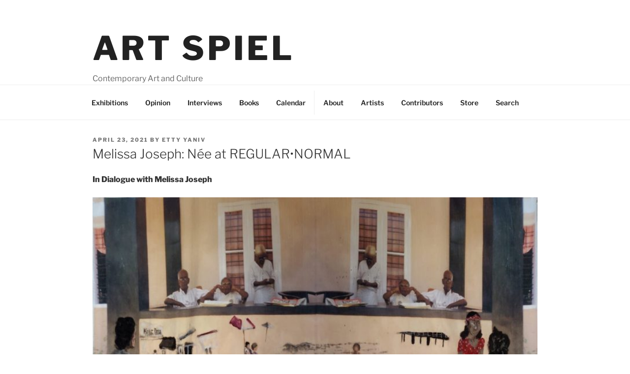

--- FILE ---
content_type: text/css; charset=UTF-8
request_url: https://artspiel.org/wp-content/themes/artspiel/style.css?ver=20251202
body_size: 1420
content:
/*
Theme Name: Artspiel
Template: twentyseventeen
Version: 1.0
*/

@import url("../twentyseventeen/style.css");

/* ====================================
   Alphabet Navigation
   ==================================== */

.alphabet-nav {
	margin: 2em 0;
	padding: 1em;
	background: #f5f5f5;
	border-radius: 4px;
	text-align: center;
}

.alphabet-nav .letter-link {
	display: inline-block;
	padding: 0.5em 0.75em;
	margin: 0.25em;
	color: #0073aa;
	text-decoration: none;
	font-weight: 500;
	border-radius: 3px;
	transition: all 0.2s ease;
}

.alphabet-nav .letter-link:hover {
	background: #e0e0e0;
	text-decoration: underline;
}

.alphabet-nav .letter-link.active {
	background: #0073aa;
	color: #fff;
	font-weight: 700;
}

/* ====================================
   All Artists Page Template
   ==================================== */

.template-all-artists .artists-list-container {
	margin-top: 2em;
}

.template-all-artists .artists-list {
	list-style: none;
	margin: 0;
	padding: 0;
	column-count: 3;
	column-gap: 2em;
}

.template-all-artists .artist-item {
	margin-bottom: 0.75em;
	break-inside: avoid;
}

.template-all-artists .artist-link {
	font-size: 1.1em;
	font-weight: 500;
	color: #0073aa;
}

.template-all-artists .artist-link:hover {
	text-decoration: underline;
}

.no-artists-found {
	font-style: italic;
	color: #666;
	margin-top: 2em;
}

/* ====================================
   Artist Taxonomy Archive
   ==================================== */

/* Media Section */
.artist-media-section {
	margin-bottom: 3em;
}

.artist-media-section .section-heading,
.artist-posts-section .section-heading {
	font-size: 1.5em;
	font-weight: 600;
	margin-bottom: 1em;
	padding-bottom: 0.5em;
	border-bottom: 2px solid #eee;
}

.artist-media-grid {
	display: grid;
	grid-template-columns: repeat(auto-fill, minmax(250px, 1fr));
	gap: 1.5em;
	margin-bottom: 2em;
}

.artist-media-grid .media-item {
	background: #f9f9f9;
	padding: 0.5em;
	border-radius: 4px;
	transition: transform 0.2s ease;
}

.artist-media-grid .media-item:hover {
	transform: translateY(-2px);
	box-shadow: 0 4px 8px rgba(0,0,0,0.1);
}

.artist-media-grid .media-item img {
	width: 100%;
	height: auto;
	display: block;
	border-radius: 2px;
}

/* Posts Section */
.artist-posts-section {
	margin-top: 3em;
}

.artist-posts-section article {
	margin-bottom: 2em;
	padding-bottom: 2em;
	border-bottom: 1px solid #eee;
}

.artist-posts-section article:last-of-type {
	border-bottom: none;
}

/* ====================================
   Homepage Layout
   ==================================== */

/* Category Labels */
.post-category {
	margin-bottom: 0.5em;
}

.post-category a {
	display: inline-block;
	font-size: 0.75em;
	font-weight: 700;
	text-transform: uppercase;
	letter-spacing: 0.05em;
	color: #666;
	text-decoration: none;
}

.post-category a:hover {
	color: #000;
}

/* Featured Section - Two Column Layout (66/33 split) */
.featured-section {
	display: grid;
	grid-template-columns: 2fr 1fr;
	gap: 2em;
	margin-bottom: 3em;
	padding-bottom: 2em;
	border-bottom: 1px solid #eee;
}

/* Main Featured Post (Left Column - 66%) */
.featured-main {
	/* Takes up 2/3 of space */
}

.featured-post-thumbnail {
	margin-bottom: 1em;
}

.featured-post-thumbnail img {
	width: 100%;
	height: auto;
	display: block;
}

.featured-post-title {
	font-size: 2em;
	line-height: 1.2;
	margin-bottom: 0.5em;
	font-weight: 700;
}

.featured-post-title a {
	color: #333;
	text-decoration: none;
}

.featured-post-title a:hover {
	color: #000;
}

.featured-post-meta {
	color: #666;
	font-size: 0.9em;
	margin-bottom: 1em;
}

.featured-post-content {
	font-size: 1em;
	line-height: 1.6;
	color: #555;
}

/* Secondary Featured Posts (Right Column - 33%) */
.featured-secondary {
	display: flex;
	flex-direction: column;
	gap: 2em;
}

.featured-small-post {
	/* Individual small featured post */
}

.featured-small-thumbnail {
	margin-bottom: 0.75em;
}

.featured-small-thumbnail img {
	width: 100%;
	height: auto;
	display: block;
}

.featured-small-title {
	font-size: 1.1em;
	line-height: 1.3;
	margin-bottom: 0.5em;
	font-weight: 600;
}

.featured-small-title a {
	color: #333;
	text-decoration: none;
}

.featured-small-title a:hover {
	color: #000;
}

.featured-small-meta {
	color: #666;
	font-size: 0.85em;
}

/* Main Content Grid - Two Columns */
.posts-grid {
	display: grid;
	/* grid-template-columns: repeat(2, 1fr); */
	gap: 2em 2em;
	margin-bottom: 2em;
}

/* Grid Post - Horizontal Layout (thumbnail left, content right) */
.grid-post {
	display: flex;
	gap: 1.5em;
	padding-bottom: 2em;
	border-bottom: 1px solid #eee;
}

.grid-post-thumbnail {
	flex-shrink: 0;
	width: 200px;
}

.grid-post-thumbnail img {
	width: 100%;
	height: auto;
	display: block;
}

.grid-post-content-wrapper {
	flex-grow: 1;
}

.grid-post-title {
	font-size: 1.2em;
	line-height: 1.3;
	margin-bottom: 0.5em;
	font-weight: 600;
}

.grid-post-title a {
	color: #333;
	text-decoration: none;
}

.grid-post-title a:hover {
	color: #000;
}

.grid-post-meta {
	color: #666;
	font-size: 0.85em;
	margin-bottom: 0.75em;
}

.grid-post-excerpt {
	font-size: 0.9em;
	line-height: 1.5;
	color: #555;
}

/* Sidebar Recent Posts */
.widget-recent-posts {
	background: #f9f9f9;
	padding: 1.5em;
	margin-bottom: 2em;
}

.widget-recent-posts .widget-title {
	font-size: 1.2em;
	font-weight: 700;
	text-transform: uppercase;
	letter-spacing: 0.05em;
	margin-bottom: 1em;
	padding-bottom: 0.75em;
	border-bottom: 2px solid #333;
}

.recent-posts-list {
	list-style: none;
	margin: 0;
	padding: 0;
}

.recent-posts-list li {
	display: flex;
	gap: 1em;
	margin-bottom: 1.5em;
	padding-bottom: 1.5em;
	border-bottom: 1px solid #ddd;
}

.recent-posts-list li:last-child {
	margin-bottom: 0;
	padding-bottom: 0;
	border-bottom: none;
}

.recent-post-thumbnail {
	flex-shrink: 0;
	width: 80px;
	height: 80px;
}

.recent-post-thumbnail img {
	width: 100%;
	height: 100%;
	object-fit: cover;
	display: block;
}

.recent-post-content {
	flex-grow: 1;
}

.recent-post-title {
	font-size: 0.95em;
	line-height: 1.3;
	margin: 0 0 0.5em 0;
	font-weight: 600;
}

.recent-post-title a {
	color: #333;
	text-decoration: none;
}

.recent-post-title a:hover {
	color: #000;
}

.recent-post-author {
	color: #666;
	font-size: 0.85em;
}

/* ====================================
   Responsive Design
   ==================================== */

@media screen and (max-width: 1024px) {
	.featured-post-title {
		font-size: 2em;
	}
}

@media screen and (max-width: 768px) {
	.template-all-artists .artists-list {
		column-count: 2;
	}

	.artist-media-grid {
		grid-template-columns: repeat(auto-fill, minmax(150px, 1fr));
		gap: 1em;
	}

	.alphabet-nav .letter-link {
		padding: 0.4em 0.6em;
		margin: 0.2em;
		font-size: 0.9em;
	}

	/* Stack featured section to single column on tablet/mobile */
	.featured-section {
		grid-template-columns: 1fr;
	}

	.featured-post-title {
		font-size: 1.75em;
	}
}

@media screen and (max-width: 480px) {
	.template-all-artists .artists-list {
		column-count: 1;
	}

	.artist-media-grid {
		grid-template-columns: 1fr;
	}

	.alphabet-nav .letter-link {
		padding: 0.3em 0.5em;
		margin: 0.15em;
		font-size: 0.85em;
	}

	.featured-post-title {
		font-size: 1.5em;
	}

	.grid-post-title {
		font-size: 1.1em;
	}

	/* Stack grid posts vertically on mobile */
	.grid-post {
		flex-direction: column;
		gap: 1em;
	}

	.grid-post-thumbnail {
		width: 100%;
	}

	.featured-small-title {
		font-size: 1em;
	}

	/* Make sidebar recent posts more compact on mobile */
	.recent-post-thumbnail {
		width: 60px;
		height: 60px;
	}

	.recent-post-title {
		font-size: 0.9em;
	}
}

/* ====================================
   Artist Biography & Links
   ==================================== */

.artist-bio {
	margin: 2em 0;
	padding: 1.5em;
	background: #f9f9f9;
	border-left: 4px solid #0073aa;
	line-height: 1.6;
}

.artist-bio p:last-child {
	margin-bottom: 0;
}

.artist-links-section {
	margin: 2em 0;
	padding: 1.5em;
	background: #fff;
	border: 1px solid #ddd;
	border-radius: 4px;
}

.artist-social-links {
	margin-bottom: 1.5em;
}

.artist-social-links h3 {
	margin-top: 0;
	margin-bottom: 1em;
	font-size: 1.2em;
	color: #333;
}

.artist-link {
	display: inline-block;
	margin-right: 1em;
	margin-bottom: 0.5em;
	padding: 0.5em 1em;
	background: #f5f5f5;
	border-radius: 4px;
	text-decoration: none;
	color: #0073aa;
	transition: all 0.2s ease;
}

.artist-link:hover {
	background: #0073aa;
	color: #fff;
	text-decoration: none;
}

.artist-link .link-icon {
	margin-right: 0.25em;
}

.artist-shopify-link {
	margin-top: 1em;
}

.artist-shop-button {
	display: inline-block;
	padding: 0.75em 1.5em;
	background: #5bb75b;
	color: #fff;
	text-decoration: none;
	border-radius: 4px;
	font-weight: 600;
	transition: background 0.2s ease;
}

.artist-shop-button:hover {
	background: #4a9a4a;
	color: #fff;
	text-decoration: none;
}

/* ====================================
   Artist Links in Post Footer
   ==================================== */

.entry-footer .artist-links {
	margin-right: 1em;
}

.entry-footer .artist-links .icon-artist {
	fill: currentColor;
	vertical-align: middle;
	margin-right: 0.25em;
}

.entry-footer .artist-links a {
	text-decoration: none;
}

.entry-footer .artist-links a:hover {
	text-decoration: underline;
}

/* Ensure proper spacing between taxonomy groups */
.entry-footer .cat-tags-links > span {
	margin-right: 1em;
}

.entry-footer .cat-tags-links > span:last-child {
	margin-right: 0;
}
